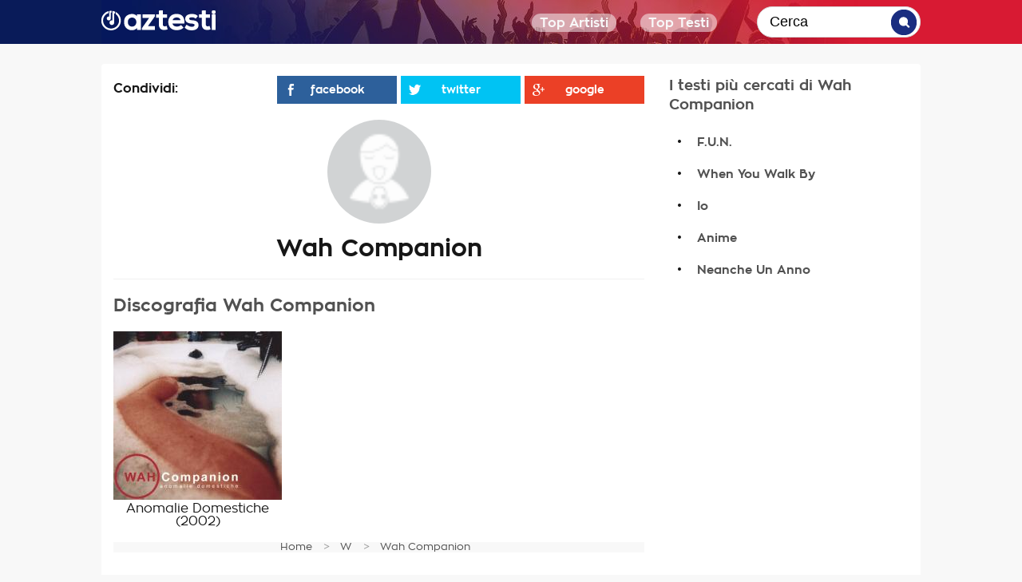

--- FILE ---
content_type: text/plain
request_url: https://www.google-analytics.com/j/collect?v=1&_v=j102&a=1707612846&t=pageview&_s=1&dl=https%3A%2F%2Fwww.aztesti.it%2Fwah-companion-testi%2F&ul=en-us%40posix&dt=Wah%20Companion%20Testi%20%7C%20AzTesti&sr=1280x720&vp=1280x720&_u=IEBAAEABAAAAACAAI~&jid=2135696271&gjid=797051498&cid=1747464475.1769006678&tid=UA-70404467-1&_gid=1519434864.1769006678&_r=1&_slc=1&z=431174276
body_size: -450
content:
2,cG-5WHGCF717H